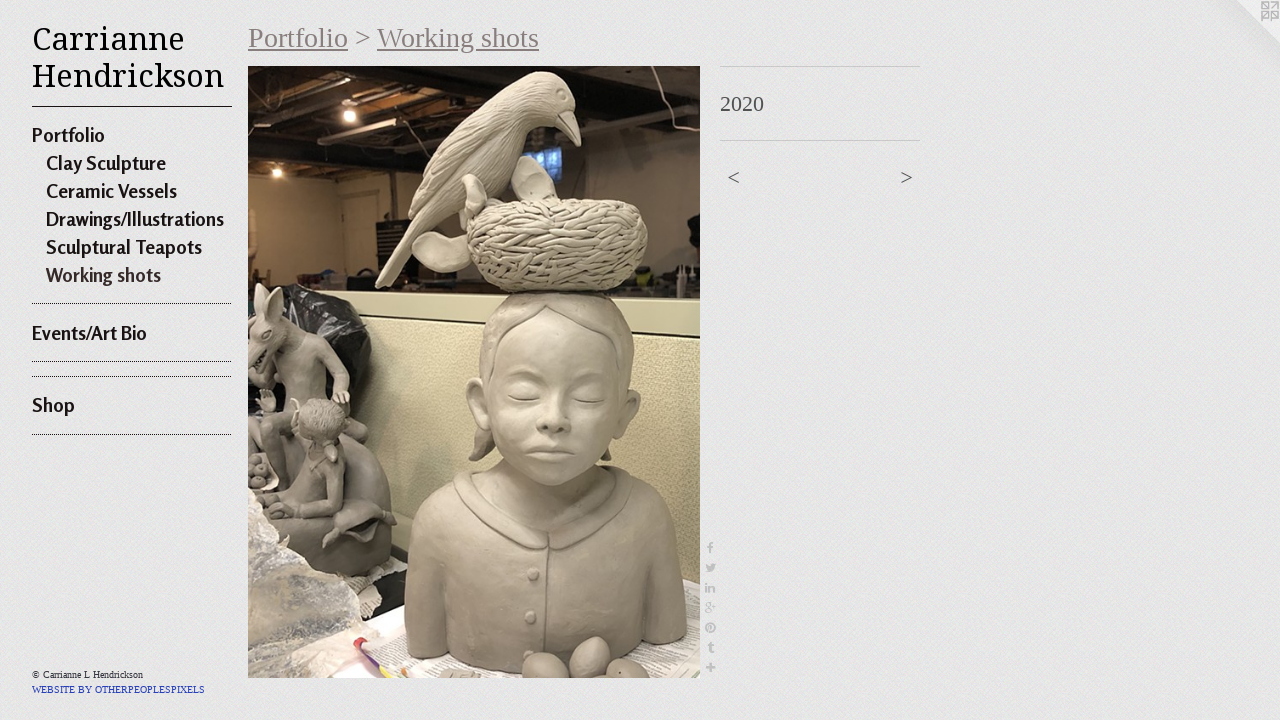

--- FILE ---
content_type: text/html;charset=utf-8
request_url: https://carriannehendrickson.com/artwork/4679565.html
body_size: 3373
content:
<!doctype html><html class="no-js a-image mobile-title-align--center has-mobile-menu-icon--left p-artwork has-page-nav l-bricks no-home-page mobile-menu-align--center has-wall-text "><head><meta charset="utf-8" /><meta content="IE=edge" http-equiv="X-UA-Compatible" /><meta http-equiv="X-OPP-Site-Id" content="23475" /><meta http-equiv="X-OPP-Revision" content="6093" /><meta http-equiv="X-OPP-Locke-Environment" content="production" /><meta http-equiv="X-OPP-Locke-Release" content="v0.0.141" /><title>Carrianne Hendrickson</title><link rel="canonical" href="https://carriannehendrickson.com/artwork/4679565.html" /><meta content="website" property="og:type" /><meta property="og:url" content="https://carriannehendrickson.com/artwork/4679565.html" /><meta property="og:title" /><meta content="width=device-width, initial-scale=1" name="viewport" /><link type="text/css" rel="stylesheet" href="//cdnjs.cloudflare.com/ajax/libs/normalize/3.0.2/normalize.min.css" /><link type="text/css" rel="stylesheet" media="only all" href="//maxcdn.bootstrapcdn.com/font-awesome/4.3.0/css/font-awesome.min.css" /><link type="text/css" rel="stylesheet" media="not all and (min-device-width: 600px) and (min-device-height: 600px)" href="/release/locke/production/v0.0.141/css/small.css" /><link type="text/css" rel="stylesheet" media="only all and (min-device-width: 600px) and (min-device-height: 600px)" href="/release/locke/production/v0.0.141/css/large-bricks.css" /><link type="text/css" rel="stylesheet" media="not all and (min-device-width: 600px) and (min-device-height: 600px)" href="/r17601025620000006093/css/small-site.css" /><link type="text/css" rel="stylesheet" media="only all and (min-device-width: 600px) and (min-device-height: 600px)" href="/r17601025620000006093/css/large-site.css" /><link type="text/css" rel="stylesheet" media="only all and (min-device-width: 600px) and (min-device-height: 600px)" href="//fonts.googleapis.com/css?family=Droid+Serif" /><link type="text/css" rel="stylesheet" media="only all and (min-device-width: 600px) and (min-device-height: 600px)" href="//fonts.googleapis.com/css?family=Rosario:700" /><link type="text/css" rel="stylesheet" media="not all and (min-device-width: 600px) and (min-device-height: 600px)" href="//fonts.googleapis.com/css?family=Rosario:700&amp;text=MENUHomePrtflivns%2FA%20BShp" /><link type="text/css" rel="stylesheet" media="not all and (min-device-width: 600px) and (min-device-height: 600px)" href="//fonts.googleapis.com/css?family=Droid+Serif&amp;text=Carine%20Hdckso" /><script>window.OPP = window.OPP || {};
OPP.modernMQ = 'only all';
OPP.smallMQ = 'not all and (min-device-width: 600px) and (min-device-height: 600px)';
OPP.largeMQ = 'only all and (min-device-width: 600px) and (min-device-height: 600px)';
OPP.downURI = '/x/4/7/5/23475/.down';
OPP.gracePeriodURI = '/x/4/7/5/23475/.grace_period';
OPP.imgL = function (img) {
  !window.lazySizes && img.onerror();
};
OPP.imgE = function (img) {
  img.onerror = img.onload = null;
  img.src = img.getAttribute('data-src');
  //img.srcset = img.getAttribute('data-srcset');
};</script><script src="/release/locke/production/v0.0.141/js/modernizr.js"></script><script src="/release/locke/production/v0.0.141/js/masonry.js"></script><script src="/release/locke/production/v0.0.141/js/respimage.js"></script><script src="/release/locke/production/v0.0.141/js/ls.aspectratio.js"></script><script src="/release/locke/production/v0.0.141/js/lazysizes.js"></script><script src="/release/locke/production/v0.0.141/js/large.js"></script><script src="/release/locke/production/v0.0.141/js/hammer.js"></script><script>if (!Modernizr.mq('only all')) { document.write('<link type="text/css" rel="stylesheet" href="/release/locke/production/v0.0.141/css/minimal.css">') }</script><style>.media-max-width {
  display: block;
}

@media (min-height: 2444px) {

  .media-max-width {
    max-width: 1536.0px;
  }

}

@media (max-height: 2444px) {

  .media-max-width {
    max-width: 62.82964388835419vh;
  }

}</style></head><body><header id="header"><a class=" site-title" href="/home.html"><span class=" site-title-text u-break-word">Carrianne Hendrickson</span><div class=" site-title-media"></div></a><a id="mobile-menu-icon" class="mobile-menu-icon hidden--no-js hidden--large"><svg viewBox="0 0 21 17" width="21" height="17" fill="currentColor"><rect x="0" y="0" width="21" height="3" rx="0"></rect><rect x="0" y="7" width="21" height="3" rx="0"></rect><rect x="0" y="14" width="21" height="3" rx="0"></rect></svg></a></header><nav class=" hidden--large"><ul class=" site-nav"><li class="nav-item nav-home "><a class="nav-link " href="/home.html">Home</a></li><li class="d0 nav-divider hidden--small"></li><li class="nav-item expanded nav-museum "><a class="nav-link " href="/home.html">Portfolio</a><ul><li class="nav-gallery nav-item expanded "><a class="nav-link " href="/section/182074-Clay%20Sculpture.html">Clay Sculpture</a></li><li class="nav-gallery nav-item expanded "><a class="nav-link " href="/section/506453-Ceramic%20Vessels.html">Ceramic Vessels</a></li><li class="nav-gallery nav-item expanded "><a class="nav-link " href="/section/182065-Drawings%2fIllustrations.html">Drawings/Illustrations</a></li><li class="nav-gallery nav-item expanded "><a class="nav-link " href="/section/182357-Sculptural%20Teapots.html">Sculptural Teapots</a></li><li class="nav-gallery nav-item expanded "><a class="selected nav-link " href="/section/254705-Working%20shots.html">Working shots</a></li></ul></li><li class="d2 nav-divider hidden--small"></li><li class="nav-news nav-item "><a class="nav-link " href="/news.html">Events/Art Bio</a></li><li class="d2 nav-divider hidden--small"></li><li class="d2 nav-divider hidden--small"></li><li class="nav-item nav-outside0 "><a target="_blank" class="nav-link " href="https://carriannehendrickson.patternbyetsy.com/">Shop</a></li><li class="d2 nav-divider hidden--small"></li></ul></nav><div class=" content"><nav class=" hidden--small" id="nav"><header><a class=" site-title" href="/home.html"><span class=" site-title-text u-break-word">Carrianne Hendrickson</span><div class=" site-title-media"></div></a></header><ul class=" site-nav"><li class="nav-item nav-home "><a class="nav-link " href="/home.html">Home</a></li><li class="d0 nav-divider hidden--small"></li><li class="nav-item expanded nav-museum "><a class="nav-link " href="/home.html">Portfolio</a><ul><li class="nav-gallery nav-item expanded "><a class="nav-link " href="/section/182074-Clay%20Sculpture.html">Clay Sculpture</a></li><li class="nav-gallery nav-item expanded "><a class="nav-link " href="/section/506453-Ceramic%20Vessels.html">Ceramic Vessels</a></li><li class="nav-gallery nav-item expanded "><a class="nav-link " href="/section/182065-Drawings%2fIllustrations.html">Drawings/Illustrations</a></li><li class="nav-gallery nav-item expanded "><a class="nav-link " href="/section/182357-Sculptural%20Teapots.html">Sculptural Teapots</a></li><li class="nav-gallery nav-item expanded "><a class="selected nav-link " href="/section/254705-Working%20shots.html">Working shots</a></li></ul></li><li class="d2 nav-divider hidden--small"></li><li class="nav-news nav-item "><a class="nav-link " href="/news.html">Events/Art Bio</a></li><li class="d2 nav-divider hidden--small"></li><li class="d2 nav-divider hidden--small"></li><li class="nav-item nav-outside0 "><a target="_blank" class="nav-link " href="https://carriannehendrickson.patternbyetsy.com/">Shop</a></li><li class="d2 nav-divider hidden--small"></li></ul><footer><div class=" copyright">© Carrianne L Hendrickson</div><div class=" credit"><a href="http://otherpeoplespixels.com/ref/carriannehendrickson.com" target="_blank">Website by OtherPeoplesPixels</a></div></footer></nav><main id="main"><a class=" logo hidden--small" href="http://otherpeoplespixels.com/ref/carriannehendrickson.com" title="Website by OtherPeoplesPixels" target="_blank"></a><div class=" page clearfix media-max-width"><h1 class="parent-title title"><a href="/home.html" class="root title-segment hidden--small">Portfolio</a><span class=" title-sep hidden--small"> &gt; </span><a class=" title-segment" href="/section/254705-Working%20shots.html">Working shots</a></h1><div class=" media-and-info"><div class=" page-media-wrapper media"><a class=" page-media" href="/artwork/4664281.html" id="media"><img data-aspectratio="1536/2078" class="u-img " src="//img-cache.oppcdn.com/fixed/23475/assets/d34Xhy00V8XE6BmM.jpg" srcset="//img-cache.oppcdn.com/img/v1.0/s:23475/t:QkxBTksrVEVYVCtIRVJF/p:12/g:tl/o:2.5/a:50/q:90/1536x2078-d34Xhy00V8XE6BmM.jpg/1536x2078/824b5413bb295888d9ead509a360341c.jpg 1536w,
//img-cache.oppcdn.com/img/v1.0/s:23475/t:QkxBTksrVEVYVCtIRVJF/p:12/g:tl/o:2.5/a:50/q:90/984x4096-d34Xhy00V8XE6BmM.jpg/984x1331/f1c837d4c56078c9de68f34249a87003.jpg 984w,
//img-cache.oppcdn.com/img/v1.0/s:23475/t:QkxBTksrVEVYVCtIRVJF/p:12/g:tl/o:2.5/a:50/q:90/2520x1220-d34Xhy00V8XE6BmM.jpg/901x1220/dad6a74ce08ed85767bf273da4c3bf52.jpg 901w,
//img-cache.oppcdn.com/img/v1.0/s:23475/t:QkxBTksrVEVYVCtIRVJF/p:12/g:tl/o:2.5/a:50/q:90/640x4096-d34Xhy00V8XE6BmM.jpg/640x865/6cf3c83f855c52c378309f15314996fb.jpg 640w,
//img-cache.oppcdn.com/img/v1.0/s:23475/t:QkxBTksrVEVYVCtIRVJF/p:12/g:tl/o:2.5/a:50/q:90/1640x830-d34Xhy00V8XE6BmM.jpg/613x830/e26ee605ad060fdf9dbe7dc88e05904e.jpg 613w,
//img-cache.oppcdn.com/img/v1.0/s:23475/t:QkxBTksrVEVYVCtIRVJF/p:12/g:tl/o:2.5/a:50/q:90/1400x720-d34Xhy00V8XE6BmM.jpg/532x720/3fbac1b47252f582b000fb473e054656.jpg 532w,
//img-cache.oppcdn.com/img/v1.0/s:23475/t:QkxBTksrVEVYVCtIRVJF/p:12/g:tl/o:2.5/a:50/q:90/984x588-d34Xhy00V8XE6BmM.jpg/434x588/75e4481c51276b044545cdbbb7d4e8eb.jpg 434w,
//img-cache.oppcdn.com/fixed/23475/assets/d34Xhy00V8XE6BmM.jpg 354w" sizes="(max-device-width: 599px) 100vw,
(max-device-height: 599px) 100vw,
(max-width: 354px) 354px,
(max-height: 480px) 354px,
(max-width: 434px) 434px,
(max-height: 588px) 434px,
(max-width: 532px) 532px,
(max-height: 720px) 532px,
(max-width: 613px) 613px,
(max-height: 830px) 613px,
(max-width: 640px) 640px,
(max-height: 865px) 640px,
(max-width: 901px) 901px,
(max-height: 1220px) 901px,
(max-width: 984px) 984px,
(max-height: 1331px) 984px,
1536px" /></a><a class=" zoom-corner" style="display: none" id="zoom-corner"><span class=" zoom-icon fa fa-search-plus"></span></a><div class="share-buttons a2a_kit social-icons hidden--small" data-a2a-url="https://carriannehendrickson.com/artwork/4679565.html"><a class="u-img-link a2a_button_facebook share-button "><span class="facebook social-icon fa-facebook fa "></span></a><a class="u-img-link share-button a2a_button_twitter "><span class="twitter fa-twitter social-icon fa "></span></a><a class="u-img-link share-button a2a_button_linkedin "><span class="linkedin social-icon fa-linkedin fa "></span></a><a class="a2a_button_google_plus u-img-link share-button "><span class="googleplus fa-google-plus social-icon fa "></span></a><a class="u-img-link a2a_button_pinterest share-button "><span class="fa-pinterest social-icon pinterest fa "></span></a><a class="u-img-link a2a_button_tumblr share-button "><span class="fa-tumblr social-icon tumblr fa "></span></a><a target="_blank" class="u-img-link share-button a2a_dd " href="https://www.addtoany.com/share_save"><span class="social-icon share fa-plus fa "></span></a></div></div><div class=" info border-color"><div class=" wall-text border-color"><div class=" wt-item wt-date">2020</div></div><div class=" page-nav hidden--small border-color clearfix"><a class=" prev" id="artwork-prev" href="/artwork/4685570.html">&lt; <span class=" m-hover-show">previous</span></a> <a class=" next" id="artwork-next" href="/artwork/4664281.html"><span class=" m-hover-show">next</span> &gt;</a></div></div></div><div class="share-buttons a2a_kit social-icons hidden--large" data-a2a-url="https://carriannehendrickson.com/artwork/4679565.html"><a class="u-img-link a2a_button_facebook share-button "><span class="facebook social-icon fa-facebook fa "></span></a><a class="u-img-link share-button a2a_button_twitter "><span class="twitter fa-twitter social-icon fa "></span></a><a class="u-img-link share-button a2a_button_linkedin "><span class="linkedin social-icon fa-linkedin fa "></span></a><a class="a2a_button_google_plus u-img-link share-button "><span class="googleplus fa-google-plus social-icon fa "></span></a><a class="u-img-link a2a_button_pinterest share-button "><span class="fa-pinterest social-icon pinterest fa "></span></a><a class="u-img-link a2a_button_tumblr share-button "><span class="fa-tumblr social-icon tumblr fa "></span></a><a target="_blank" class="u-img-link share-button a2a_dd " href="https://www.addtoany.com/share_save"><span class="social-icon share fa-plus fa "></span></a></div></div></main></div><footer><div class=" copyright">© Carrianne L Hendrickson</div><div class=" credit"><a href="http://otherpeoplespixels.com/ref/carriannehendrickson.com" target="_blank">Website by OtherPeoplesPixels</a></div></footer><div class=" modal zoom-modal" style="display: none" id="zoom-modal"><style>@media (min-aspect-ratio: 768/1039) {

  .zoom-media {
    width: auto;
    max-height: 2078px;
    height: 100%;
  }

}

@media (max-aspect-ratio: 768/1039) {

  .zoom-media {
    height: auto;
    max-width: 1536px;
    width: 100%;
  }

}
@supports (object-fit: contain) {
  img.zoom-media {
    object-fit: contain;
    width: 100%;
    height: 100%;
    max-width: 1536px;
    max-height: 2078px;
  }
}</style><div class=" zoom-media-wrapper"><img onerror="OPP.imgE(this);" onload="OPP.imgL(this);" data-src="//img-cache.oppcdn.com/fixed/23475/assets/d34Xhy00V8XE6BmM.jpg" data-srcset="//img-cache.oppcdn.com/img/v1.0/s:23475/t:QkxBTksrVEVYVCtIRVJF/p:12/g:tl/o:2.5/a:50/q:90/1536x2078-d34Xhy00V8XE6BmM.jpg/1536x2078/824b5413bb295888d9ead509a360341c.jpg 1536w,
//img-cache.oppcdn.com/img/v1.0/s:23475/t:QkxBTksrVEVYVCtIRVJF/p:12/g:tl/o:2.5/a:50/q:90/984x4096-d34Xhy00V8XE6BmM.jpg/984x1331/f1c837d4c56078c9de68f34249a87003.jpg 984w,
//img-cache.oppcdn.com/img/v1.0/s:23475/t:QkxBTksrVEVYVCtIRVJF/p:12/g:tl/o:2.5/a:50/q:90/2520x1220-d34Xhy00V8XE6BmM.jpg/901x1220/dad6a74ce08ed85767bf273da4c3bf52.jpg 901w,
//img-cache.oppcdn.com/img/v1.0/s:23475/t:QkxBTksrVEVYVCtIRVJF/p:12/g:tl/o:2.5/a:50/q:90/640x4096-d34Xhy00V8XE6BmM.jpg/640x865/6cf3c83f855c52c378309f15314996fb.jpg 640w,
//img-cache.oppcdn.com/img/v1.0/s:23475/t:QkxBTksrVEVYVCtIRVJF/p:12/g:tl/o:2.5/a:50/q:90/1640x830-d34Xhy00V8XE6BmM.jpg/613x830/e26ee605ad060fdf9dbe7dc88e05904e.jpg 613w,
//img-cache.oppcdn.com/img/v1.0/s:23475/t:QkxBTksrVEVYVCtIRVJF/p:12/g:tl/o:2.5/a:50/q:90/1400x720-d34Xhy00V8XE6BmM.jpg/532x720/3fbac1b47252f582b000fb473e054656.jpg 532w,
//img-cache.oppcdn.com/img/v1.0/s:23475/t:QkxBTksrVEVYVCtIRVJF/p:12/g:tl/o:2.5/a:50/q:90/984x588-d34Xhy00V8XE6BmM.jpg/434x588/75e4481c51276b044545cdbbb7d4e8eb.jpg 434w,
//img-cache.oppcdn.com/fixed/23475/assets/d34Xhy00V8XE6BmM.jpg 354w" data-sizes="(max-device-width: 599px) 100vw,
(max-device-height: 599px) 100vw,
(max-width: 354px) 354px,
(max-height: 480px) 354px,
(max-width: 434px) 434px,
(max-height: 588px) 434px,
(max-width: 532px) 532px,
(max-height: 720px) 532px,
(max-width: 613px) 613px,
(max-height: 830px) 613px,
(max-width: 640px) 640px,
(max-height: 865px) 640px,
(max-width: 901px) 901px,
(max-height: 1220px) 901px,
(max-width: 984px) 984px,
(max-height: 1331px) 984px,
1536px" class="zoom-media lazyload hidden--no-js " /><noscript><img class="zoom-media " src="//img-cache.oppcdn.com/fixed/23475/assets/d34Xhy00V8XE6BmM.jpg" /></noscript></div></div><div class=" offline"></div><script src="/release/locke/production/v0.0.141/js/small.js"></script><script src="/release/locke/production/v0.0.141/js/artwork.js"></script><script>var a2a_config = a2a_config || {};a2a_config.prioritize = ['facebook','twitter','linkedin','googleplus','pinterest','instagram','tumblr','share'];a2a_config.onclick = 1;(function(){  var a = document.createElement('script');  a.type = 'text/javascript'; a.async = true;  a.src = '//static.addtoany.com/menu/page.js';  document.getElementsByTagName('head')[0].appendChild(a);})();</script><script>window.oppa=window.oppa||function(){(oppa.q=oppa.q||[]).push(arguments)};oppa('config','pathname','production/v0.0.141/23475');oppa('set','g','true');oppa('set','l','bricks');oppa('set','p','artwork');oppa('set','a','image');oppa('rect','m','media','main');oppa('send');</script><script async="" src="/release/locke/production/v0.0.141/js/analytics.js"></script><script src="https://otherpeoplespixels.com/static/enable-preview.js"></script></body></html>

--- FILE ---
content_type: text/css;charset=utf-8
request_url: https://carriannehendrickson.com/r17601025620000006093/css/large-site.css
body_size: 567
content:
body {
  background-color: #E5E5E9;
  font-weight: normal;
  font-style: normal;
  font-family: "Georgia", serif;
}

body {
  color: #515152;
}

main a {
  color: #2841b8;
}

main a:hover {
  text-decoration: underline;
  color: #3e58d5;
}

main a:visited {
  color: #3e58d5;
}

.site-title, .mobile-menu-icon {
  color: #000000;
}

.site-nav, .mobile-menu-link, nav:before, nav:after {
  color: #181212;
}

.site-nav a {
  color: #181212;
}

.site-nav a:hover {
  text-decoration: none;
  color: #352828;
}

.site-nav a:visited {
  color: #181212;
}

.site-nav a.selected {
  color: #352828;
}

.site-nav:hover a.selected {
  color: #181212;
}

footer {
  color: #36363f;
}

footer a {
  color: #2841b8;
}

footer a:hover {
  text-decoration: underline;
  color: #3e58d5;
}

footer a:visited {
  color: #3e58d5;
}

.title, .news-item-title, .flex-page-title {
  color: #887E7E;
}

.title a {
  color: #887E7E;
}

.title a:hover {
  text-decoration: none;
  color: #a09999;
}

.title a:visited {
  color: #887E7E;
}

.hr, .hr-before:before, .hr-after:after, .hr-before--small:before, .hr-before--large:before, .hr-after--small:after, .hr-after--large:after {
  border-top-color: #b7b7b8;
}

.button {
  background: #2841b8;
  color: #E5E5E9;
}

.social-icon {
  background-color: #515152;
  color: #E5E5E9;
}

.welcome-modal {
  background-color: #FFFFFF;
}

.share-button .social-icon {
  color: #515152;
}

body {
  background-image: url(//static.otherpeoplespixels.com/images/backgrounds/billie_holiday-lt_gray.png);
}

.site-title {
  font-family: "Droid Serif", sans-serif;
  font-style: normal;
  font-weight: 400;
}

.site-nav {
  font-family: "Rosario", sans-serif;
  font-style: normal;
  font-weight: 700;
}

.section-title, .parent-title, .news-item-title, .link-name, .preview-placeholder, .preview-image, .flex-page-title {
  font-family: "Georgia", serif;
  font-style: normal;
  font-weight: 400;
}

body {
  font-size: 22px;
}

.site-title {
  font-size: 31px;
}

.site-nav {
  font-size: 19px;
}

.title, .news-item-title, .link-name, .flex-page-title {
  font-size: 28px;
}

.border-color {
  border-color: hsla(240, 0.61349696%, 31.960785%, 0.2);
}

.p-artwork .page-nav a {
  color: #515152;
}

.p-artwork .page-nav a:hover {
  text-decoration: none;
  color: #515152;
}

.p-artwork .page-nav a:visited {
  color: #515152;
}

.wordy {
  text-align: left;
}

--- FILE ---
content_type: text/css;charset=utf-8
request_url: https://carriannehendrickson.com/r17601025620000006093/css/small-site.css
body_size: 368
content:
body {
  background-color: #E5E5E9;
  font-weight: normal;
  font-style: normal;
  font-family: "Georgia", serif;
}

body {
  color: #515152;
}

main a {
  color: #2841b8;
}

main a:hover {
  text-decoration: underline;
  color: #3e58d5;
}

main a:visited {
  color: #3e58d5;
}

.site-title, .mobile-menu-icon {
  color: #000000;
}

.site-nav, .mobile-menu-link, nav:before, nav:after {
  color: #181212;
}

.site-nav a {
  color: #181212;
}

.site-nav a:hover {
  text-decoration: none;
  color: #352828;
}

.site-nav a:visited {
  color: #181212;
}

.site-nav a.selected {
  color: #352828;
}

.site-nav:hover a.selected {
  color: #181212;
}

footer {
  color: #36363f;
}

footer a {
  color: #2841b8;
}

footer a:hover {
  text-decoration: underline;
  color: #3e58d5;
}

footer a:visited {
  color: #3e58d5;
}

.title, .news-item-title, .flex-page-title {
  color: #887E7E;
}

.title a {
  color: #887E7E;
}

.title a:hover {
  text-decoration: none;
  color: #a09999;
}

.title a:visited {
  color: #887E7E;
}

.hr, .hr-before:before, .hr-after:after, .hr-before--small:before, .hr-before--large:before, .hr-after--small:after, .hr-after--large:after {
  border-top-color: #b7b7b8;
}

.button {
  background: #2841b8;
  color: #E5E5E9;
}

.social-icon {
  background-color: #515152;
  color: #E5E5E9;
}

.welcome-modal {
  background-color: #FFFFFF;
}

.site-title {
  font-family: "Droid Serif", sans-serif;
  font-style: normal;
  font-weight: 400;
}

nav {
  font-family: "Rosario", sans-serif;
  font-style: normal;
  font-weight: 700;
}

.wordy {
  text-align: left;
}

.site-title {
  font-size: 2.0rem;
}

footer .credit a {
  color: #515152;
}

--- FILE ---
content_type: text/css; charset=utf-8
request_url: https://fonts.googleapis.com/css?family=Rosario:700&text=MENUHomePrtflivns%2FA%20BShp
body_size: -432
content:
@font-face {
  font-family: 'Rosario';
  font-style: normal;
  font-weight: 700;
  src: url(https://fonts.gstatic.com/l/font?kit=xfuu0WDhWW_fOEoY8l_VPNZfB7jPM6__Dmc2d-YnOj0DtVb1mUn_h-dUWPyeqz3aOQejTEtnvdhF-Hc&skey=227e390dd4e339b4&v=v35) format('woff2');
}


--- FILE ---
content_type: text/css; charset=utf-8
request_url: https://fonts.googleapis.com/css?family=Droid+Serif&text=Carine%20Hdckso
body_size: -451
content:
@font-face {
  font-family: 'Droid Serif';
  font-style: normal;
  font-weight: 400;
  src: url(https://fonts.gstatic.com/l/font?kit=tDbI2oqRg1oM3QBjjcaDkNr_pgL0GzaKbQGchXOYZYYoUxziyg&skey=a46d7e8bf49adcd6&v=v20) format('woff2');
}
